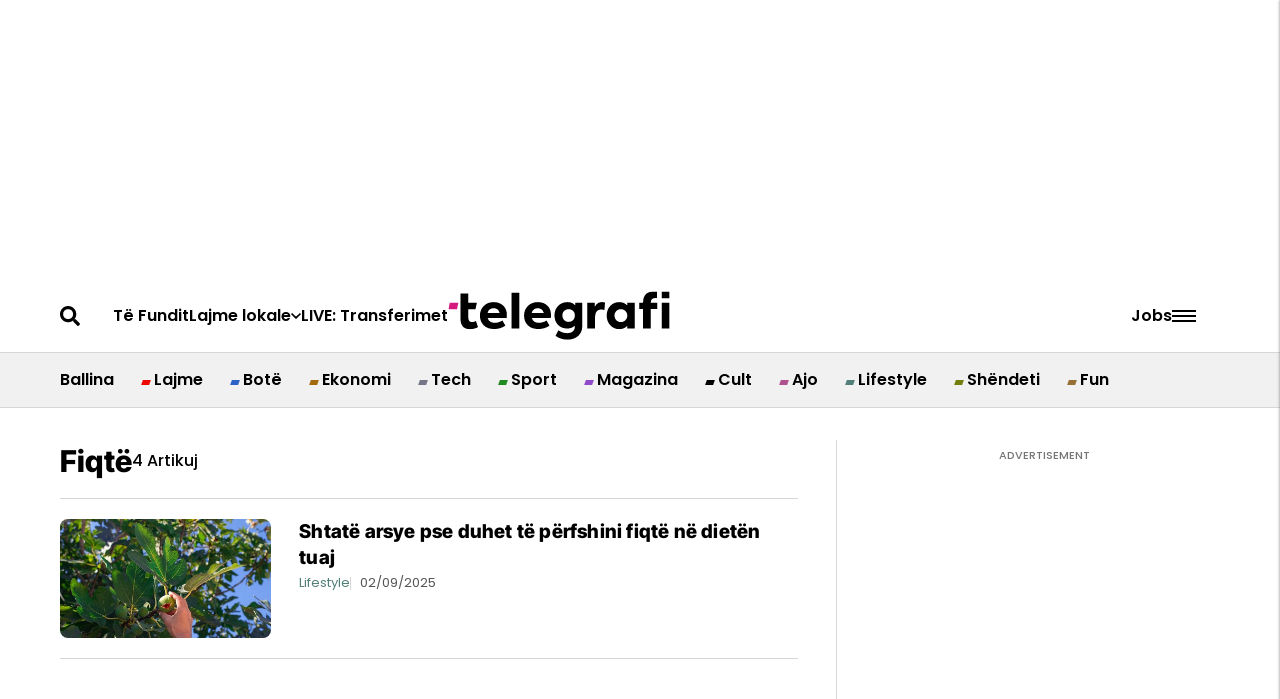

--- FILE ---
content_type: application/javascript; charset=utf-8
request_url: https://fundingchoicesmessages.google.com/f/AGSKWxXw9U1LP1QZFsISRuSQkNwKCw08d_3ohrSxO4CoH536NJ279KTDWZnU9oL5-xTVhfjGPxzgcIU7HjvzmU7iK_hIODkXREnZDSE1z-EebDXTequi3kQXHWdE3xRzOdOyAcZ2OEUhPdw0huMjr3e418TfpK939AF9Uuj3zRrcYfbE_OvjAEXwkuT98d-w/_/ad_home./proadvertising.-300x250_/responsive_ads./ajax-advert-
body_size: -1288
content:
window['f3560fb5-8af5-4574-972b-893cb2345aa7'] = true;